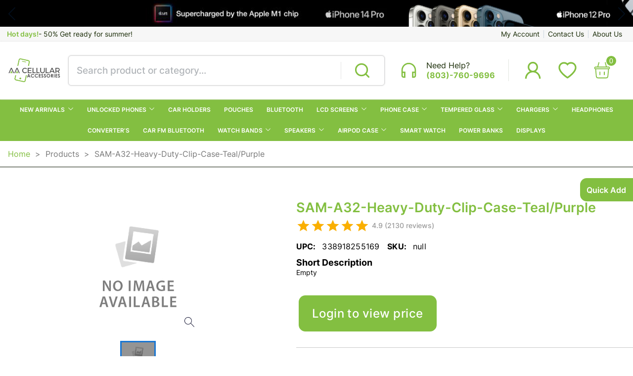

--- FILE ---
content_type: text/css; charset=utf-8
request_url: https://www.aacellsc.com/_next/static/css/6bddda92365db7e1.css
body_size: 607
content:
.login_container__3fPnu{width:100%;display:flex;justify-content:center;align-items:center;background:#fff;font-size:16px!important}@media only screen and (max-width:640px){.login_container__3fPnu{font-size:14px!important}}.login_card__uFnFd{width:min(100%,489px);height:61vh;display:flex;justify-content:flex-start;align-items:center;border:1px solid #cac8c8;flex-direction:column;background:#fff;min-height:500px}.login_card__uFnFd h4{font-size:1.5em;margin-bottom:1em;margin-top:-2em;text-transform:uppercase;font-weight:500}.login_card__uFnFd button{text-transform:capitalize;letter-spacing:1px;font-size:1em;font-weight:500}.login_progress__QAtJV{color:#fff;height:100%;width:60px}.login_buttonsContainer__l_2Vs{width:100%;max-width:360px;display:flex;flex-direction:row;justify-content:space-between;align-items:center;margin-top:1em}@media only screen and (max-width:640px){.login_buttonsContainer__l_2Vs{padding:0 1em}}.login_login__Qeq__{height:70%;width:100%;display:flex;flex-direction:column;justify-content:center;padding:1em;align-items:center}.login_inputBx__pnRR_{display:flex;flex-direction:row;align-items:center;border:1px solid #cac8c8;min-width:min(80vw,360px);overflow:hidden;margin:.6em 0}.login_inputBx__pnRR_ .login_icon__Y0RJ1{border-right:1px solid #cac8c8;height:100%;padding:1em;display:grid;place-items:center;width:15%;box-sizing:border-box;color:gray}.login_inputBx__pnRR_ input{width:85%;height:100%;outline:none;padding:0 1em;font-size:1.1em;border:none}.login_inputBx__pnRR_ input:focus,.login_inputBx__pnRR_ input:hover{outline:none!important}.login_card__uFnFd .login_loginBtn__qcqoA{width:100px;height:46px;box-sizing:border-box;background-color:#83bf41}.login_card__uFnFd .login_loginBtn__qcqoA span{padding:.5em}@media only screen and (max-width:640px){.login_card__uFnFd .login_loginBtn__qcqoA{height:35px}}.login_card__uFnFd .login_forgotPass__FySuN{color:#555;font-weight:400}.login_signUp__1Er_O{width:227px;max-width:360px;height:48px}.login_register__xi7NG{height:30%;width:100%;display:flex;flex-direction:column;justify-content:space-around;padding:1em;align-items:center;border-top:1px solid #cac8c8;margin-top:auto}.login_register__xi7NG button{border-color:#83bf41;opacity:.9;color:#83bf41}.login_register__xi7NG button:hover{color:#fff;border:none;background:#83bf41}@media only screen and (max-width:640px){.login_register__xi7NG button{height:40px;max-width:200px}}.login_lineText__RwaAf{font-size:1em;color:#777;display:flex;width:100%;flex-direction:row;align-items:center;justify-content:center;margin-bottom:2em}.login_lineText__RwaAf:before{margin-right:10px}.login_lineText__RwaAf:after,.login_lineText__RwaAf:before{width:18%;height:1px!important;content:"";background:#777;display:block}.login_lineText__RwaAf:after{margin-left:10px}.login_showPassBtn__fctyz{padding-right:.4em;display:grid;place-items:center;font-size:25px;color:gray;cursor:pointer}@media only screen and (min-width:640px){.login_container__3fPnu{min-height:80vh;border-top:1px solid #cac8c8;border-bottom:1px solid #cac8c8}.login_card__uFnFd{height:500px}}

--- FILE ---
content_type: text/css; charset=utf-8
request_url: https://www.aacellsc.com/_next/static/css/ede85835721daa14.css
body_size: 1508
content:
.mobile_drawerContainer__SNJUp{color:#000;max-height:95vh;overflow-y:auto;cursor:pointer}.mobile_drawerContainer__SNJUp .mobile_secLink__eyFsG:focus,.mobile_drawerContainer__SNJUp .mobile_secLink__eyFsG:hover{color:#83bf41}.mobile_closeBar__pNW1k{width:100%;min-width:20rem;background-color:#83bf41;height:5.3rem;font-size:1.7rem;display:flex;flex-direction:row;align-items:center;justify-content:flex-end;color:#fff;text-transform:uppercase;position:sticky;top:0;z-index:9999}.mobile_closeBar__pNW1k p{display:flex;align-items:center;font-weight:400;transition:.4s;cursor:pointer}.mobile_closeBar__pNW1k p:hover{letter-spacing:2px}.mobile_closeBar__pNW1k .mobile_icon__eSxyS{margin:0 .4em;font-size:1.9rem}.mobile_mainLink__DEG9i{width:-moz-fit-content;width:fit-content;display:flex;flex-direction:row;padding:.6rem;font-size:1rem;border-bottom:1px solid rgba(3,15,30,.063);color:#030f1e;letter-spacing:0;min-width:-moz-max-content;min-width:max-content;justify-content:space-between;align-items:center;cursor:pointer;font-weight:600;width:100%;min-width:100%;text-transform:capitalize}.mobile_icondown__TssYL{font-size:16px;margin-left:2em}.mobile_secLink__eyFsG{width:100%;display:flex;flex-direction:row;padding:.6rem;border-bottom:1px solid rgba(3,15,30,.063);font-size:1.2rem;letter-spacing:0;color:#777;justify-content:space-between;align-items:center;cursor:pointer;font-weight:400}.iiz{max-width:100%;margin:0;position:relative;overflow:hidden;display:inline-block;cursor:zoom-in}.iiz--drag .iiz__zoom-img--visible{cursor:grab}.iiz__img{max-width:100%;height:auto;display:block;pointer-events:none;visibility:visible;opacity:1}.iiz__img--hidden{visibility:hidden;opacity:0}.iiz__img--abs{width:100%;height:100%;top:0;left:0}.iiz__img--abs,.iiz__zoom-img{position:absolute;display:block}.iiz__zoom-img{width:auto!important;max-width:none!important;visibility:hidden;opacity:0;pointer-events:none}.iiz__zoom-img--visible{visibility:visible;opacity:1;pointer-events:auto;cursor:zoom-out;touch-action:none}.iiz__zoom-portal{position:fixed;top:0;right:0;bottom:0;left:0;z-index:10000}.iiz__btn{background:hsla(0,0%,100%,.8);width:40px;height:40px;border:none;outline:none;padding:0;position:absolute;text-decoration:none;display:flex;align-items:center;justify-content:center;-moz-appearance:none;-webkit-appearance:none;appearance:none}.iiz__btn:before{content:" ";background-position:50%;background-repeat:no-repeat;display:block}.iiz__hint{bottom:10px;right:10px;pointer-events:none}.iiz__hint:before{content:" ";background-image:url("data:image/svg+xml,%3Csvg xmlns='http://www.w3.org/2000/svg' viewBox='0 0 19.9 19.9'%3E%3Cpath d='M13.9 7.4C13.9 3.8 11 .9 7.4.9S.9 3.8.9 7.4s2.9 6.5 6.5 6.5 6.5-2.9 6.5-6.5zm5.3 12.5l-6.7-7.2c-1.4 1.3-3.2 2.1-5.1 2.1-4.1 0-7.4-3.3-7.4-7.4S3.3 0 7.4 0s7.4 3.3 7.4 7.4c0 1.7-.6 3.4-1.7 4.7l6.8 7.2-.7.6z' fill='%23000222'/%3E%3C/svg%3E");width:20px;height:20px}.iiz__close{top:10px;right:10px;visibility:hidden;opacity:0}.iiz__close--visible{visibility:visible;opacity:1;cursor:pointer}.iiz__close:before{content:" ";width:29px;height:29px;background-image:linear-gradient(#222,#222),linear-gradient(#222,#222);background-size:100% 1px,1px 100%;transform:rotate(45deg)}.carousel_container__K17GJ{overflow:hidden;padding:0 .4rem;display:flex;flex-direction:column;justify-content:center;align-items:center;width:100%;max-width:100%}.carousel_container__K17GJ .carousel_mainSwiper___mnuB{min-width:80%;max-width:100%;max-height:100%}.carousel_container__K17GJ .carousel_mainSwiper___mnuB .carousel_img__Eh0eA{max-width:100%;min-height:30rem}.carousel_mainCarousel__Ju9rI{width:100%;max-width:40.3rem;display:grid;place-items:center}.carousel_thumbContainer__Y5HnQ{margin:1rem 0;width:100%;height:80px;overflow:hidden}.carousel_thumbSwiper__TVQ6E{height:80px}.carousel_thumbSwiper__TVQ6E .carousel_thumbSlide__lQtf_{width:78px;height:78px;position:relative;margin:auto;border-radius:1.186rem;overflow:hidden}.leftsection_LeftNavContainer__7B2Vh{min-width:23.25rem;min-height:61.8125rem;display:flex;flex-direction:column;align-items:center;justify-content:flex-start;padding:1em;color:#777}.leftsection_DropDownHeading__09_uy{width:100%;display:flex;flex-direction:column;align-items:flex-start;justify-content:center;font-size:1.2rem;font-weight:600;text-transform:uppercase;padding:.4rem .6rem;height:auto;min-width:-moz-max-content;min-width:max-content;border-bottom:2px solid #83bf41;color:#83bf41}.leftsection_DropContent__Jkna4{width:100%;padding:1.2em 0}.leftsection_DropContent__Jkna4 p{display:flex;flex-direction:row;align-items:center;justify-content:flex-start;cursor:pointer}.leftsection_DropContent__Jkna4 .leftsection_small__b2UcQ{font-size:.95rem}.leftsection_icon__ecrF0{color:orange!important;margin-right:.8em}.leftsection_DropRow__evD9O{width:100%;padding-bottom:1em;cursor:pointer}.leftsection_DropRow__evD9O input{width:.95rem;height:.95rem;margin-right:1em;accent-color:#fbbe36;color:#777;border:1px solid #fff!important;outline:none;cursor:pointer}.leftsection_DropRow__evD9O input:focus,.leftsection_DropRow__evD9O input:hover{color:#fff!important}.leftsection_DropRow__evD9O h6{font-size:1.44rem;font-weight:400;text-transform:uppercase;max-width:100%;overflow:hidden;text-overflow:ellipsis;line-height:1.7rem;max-height:1.8rem}.leftsection_Hr__7g2gp{border:none;width:100%;margin:.5em 0;background-color:#030f1e;height:1px}

--- FILE ---
content_type: application/javascript; charset=utf-8
request_url: https://www.aacellsc.com/_next/static/chunks/pages/product-details/%5Bproduct%5D-34af003aaf326029.js
body_size: 3874
content:
(self.webpackChunk_N_E=self.webpackChunk_N_E||[]).push([[188,764],{61838:function(e,t,n){"use strict";n.r(t);var i=n(11163),r=n(67294);n(30933),n(92),n(68770),n(13390),n(89787);var o=n(53672),d=n(19019),a=n(46784);n(90764);var s=n(63104),l=n(89514),c=n(9008),m=n.n(c),p=n(85893),u=function(e){var t,n,c,u,h,f,x,g,w,v=e.businessId,y=(0,i.useRouter)(),b=null==y?void 0:null===(t=y.query)||void 0===t?void 0:t.id,j=(0,r.useState)(1),_=j[0],P=j[1],I=(0,l.i)("/ecommerce/product/".concat(b,"?storeIds=",2),b,{stateId:!0}).data;return(0,p.jsxs)("div",{children:[(0,p.jsxs)(m(),{children:[(0,p.jsx)("title",{children:null==I?void 0:null===(n=I.masterProductDetails)||void 0===n?void 0:n.metaTitle}),(0,p.jsx)("meta",{name:"keywords",content:null==I?void 0:null===(c=I.masterProductDetails)||void 0===c?void 0:c.metaKeyword}),(0,p.jsx)("meta",{name:"description",content:null==I?void 0:null===(u=I.masterProductDetails)||void 0===u?void 0:u.metaDescription})]}),(0,p.jsxs)(d.o,{children:[(0,p.jsx)(s.Z,{onDetails:!0,name:null==I?void 0:null===(h=I.masterProductDetails)||void 0===h?void 0:h.productName}),(0,p.jsxs)(d.ez,{children:[(0,p.jsx)(a.Z,{productDetails:I,loading:!0}),(0,p.jsx)(d.TZ,{children:(0,p.jsx)("div",{className:"tab",onClick:function(){return P(1)},style:1===_?{borderBottom:"3px solid #83BF41"}:{},children:(0,p.jsx)("h6",{style:1===_?{fontWeight:"bold"}:{},children:"description"})})}),(0,p.jsx)(d.ce,{children:1===_&&(0,p.jsx)("div",{dangerouslySetInnerHTML:(null==I?void 0:null===(x=I.masterProductDetails)||void 0===x?void 0:null===(g=x.fullDescription)||void 0===g?void 0:g.length)>1?{__html:null===(w=I.masterProductDetails)||void 0===w?void 0:w.fullDescription}:{__html:"<p> No Product Related description found! </p>"}})})]}),(0,p.jsx)(o.Z,{businessId:v,productId:null==I?void 0:null===(f=I.masterProductDetails)||void 0===f?void 0:f.productId})]})]})};t.default=u},53672:function(e,t,n){"use strict";n.d(t,{Z:function(){return f}});var i=n(30719),r=n(67294),o=n(71911),d=n(186),a=n(51233),s=n(29078),l=(0,d.ZP)(a.Z).withConfig({displayName:"productstyles__ProductsContainer",componentId:"sc-1tss4v0-0"})(["width:100%;padding-bottom:5px;overflow:hidden;display:flex;margin:0 auto;flex-direction:column;align-items:center;justify-content:flex-start;position:relative;h6{color:",";text-transform:capitalize;font-size:1.94rem;margin-right:10%;margin-top:2em;margin-bottom:0.2em;font-weight:500;}@media only screen and (max-width:768px){padding:0 20px;h6{margin-top:2em;}}"],function(e){return e.theme.palette.bg.primary}),c=(0,d.ZP)(i.tq).withConfig({displayName:"productstyles__ProductSwiperContainer",componentId:"sc-1tss4v0-1"})(["width:100%;display:flex;flex-direction:row;min-height:32rem;align-items:center;@media only screen and (max-width:1498px){min-width:90%;}@media only screen and (max-width:768px){min-height:20rem;max-width:100vw;}"]);(0,d.ZP)(s.H1).withConfig({displayName:"productstyles__ProductSliderHeader",componentId:"sc-1tss4v0-2"})(["min-width:32rem;text-align:right;align-self:flex-start;width:max-content;max-width:50vw;padding:0.4em 1.5em;display:flex;flex-direction:row;justify-content:flex-end;align-items:center;color:white;margin-bottom:1.5em;padding-left:1em;@media screen and (max-width:746px){padding:0.4em 1em;min-width:32rem;max-width:90%;text-align:center;margin-bottom:1em;}@media only screen and (min-width:1990px){padding-left:6vw;}"]),d.ZP.img.withConfig({displayName:"productstyles__ProductsBrandImg",componentId:"sc-1tss4v0-3"})(["width:218px;height:69px;object-fit:cover;margin:auto;"]),d.ZP.div.withConfig({displayName:"productstyles__NavButton",componentId:"sc-1tss4v0-4"})(["display:grid;place-items:center;border-radius:0.94rem;color:#494949;cursor:pointer;margin-right:",";margin-left:",";margin-top:-2em;font-size:2rem;&:hover{color:#030f1e;}@media only screen and (max-width:768px){display:none;}"],function(e){return e.left?"0":"2em"},function(e){return e.left?"2em":"0em"}),d.ZP.div.withConfig({displayName:"productstyles__ProductsHeaderBar",componentId:"sc-1tss4v0-5"})(["width:100%;min-height:3.38rem;display:flex;flex-direction:column;justify-content:space-between;align-items:flex-start;margin-bottom:2em;max-width:",";border-bottom:1px solid #c2c2c2;h6{font-size:1.875rem;font-weight:600;color:",";text-transform:uppercase;margin-bottom:0.6em;}span{height:3px;width:4.06rem;border-radius:2px;background-color:",";}@media only screen and (max-width:1280px){width:95%;}"],function(e){return e.theme.maxWidth.home},function(e){return e.theme.palette.bg.primary},function(e){return e.theme.palette.bg.primary});var m=n(23794),p=n(89514),u=n(15861),h=n(85893);o.ZP.use([o.pt,o.W_,o.tl]);var f=function(e){var t,n,o=e.data,d=e.productId,s=e.businessId;(0,r.useRef)(null),(0,r.useRef)(null);var f=(0,p.i)(o?"/home/product/tagId/".concat(null==o?void 0:o.id,"?page=0&size=10&businessTypeId=").concat(s,"&storeId=2"):"/ecommerce/product/".concat(d,"/relatedProduct?storeIds=2"),(null==o?void 0:o.id)||d,{stateId:!0}),x=f.data;f.error;var g=4e3+(500*(null==o?void 0:o.id)||1),w=null==o?void 0:o.name.toLowerCase().includes("new product");if(x&&x.content.length>0)return(0,h.jsxs)(l,{alignItems:"center",className:"homeCarousel ".concat(w?"bg-grey":""),children:[o?(0,h.jsx)(a.Z,{flexDirection:"column",alignItems:"center",alignSelf:"center",sx:{width:"100%",mt:"1rem",p:"1rem",maxWidth:"1600px",margin:"auto"},children:(0,h.jsx)(u.Z,{variant:"h3",fontFamily:"Inter",fontWeight:600,sx:{color:"#030F1E",fontSize:"2rem"},children:null==o?void 0:o.name})}):(0,h.jsx)("span",{style:{marginTop:"1em"}}),(0,h.jsx)(a.Z,{flexDirection:"row",alignItems:"center",justifyContent:"center",sx:{width:"100%",maxWidth:"1600px",padding:"0 1rem"},children:(0,h.jsx)(c,{autoplay:{delay:g,disableOnInteraction:!0},spaceBetween:10,breakpoints:{1:{slidesPerView:2},754:{slidesPerView:2},1060:{slidesPerView:3},1280:{slidesPerView:4},1480:{slidesPerView:5},1600:{slidesPerView:6}},loop:(null==x?void 0:null===(t=x.content)||void 0===t?void 0:t.length)>=6,navigation:!0,children:null==x?void 0:null===(n=x.content)||void 0===n?void 0:n.map(function(e,t){return(0,h.jsx)(i.o5,{style:{display:"grid",placeItems:"center"},children:(0,h.jsx)(m.Z,{isNew:w,product:e})},t)})})})]});h.Fragment}},90764:function(e,t,n){"use strict";n.r(t),n(67294);var i=n(11163),r=n(32150),o=n(85893),d=function(e){var t,n,d=e.onSearchPage,a=e.onListPage,s=e.name,l=(0,i.useRouter)(),c=d?null==l?void 0:null===(n=l.query)||void 0===n?void 0:n.id:null==l?void 0:null===(t=l.query)||void 0===t?void 0:t.product;return(0,o.jsxs)(r.$T,{children:[(0,o.jsx)("h4",{children:s||(null==c?void 0:c.split("-").join(" "))}),(0,o.jsx)(r.in,{whileHover:{scale:1.1},whileTap:{scale:.9},transition:{type:"spring",stiffness:400,damping:17},small:a,children:"Shop collection"})]})};t.default=d},63104:function(e,t,n){"use strict";n(67294);var i=n(41664),r=n.n(i),o=n(9473);n(65178);var d=n(11163),a=n(20172),s=n(85893),l=function(e){e.setPageable,e.query;var t,n,i=e.search,l=e.onDetails,c=e.name;(0,o.I0)();var m=(0,d.useRouter)(),p=i?null==m?void 0:null===(n=m.query)||void 0===n?void 0:n.id:null==m?void 0:null===(t=m.query)||void 0===t?void 0:t.product;return(0,s.jsx)(a.yQ,{children:(0,s.jsxs)("div",{className:"routeName",children:[(0,s.jsx)(r(),{href:"/",children:(0,s.jsx)("a",{children:"Home"})}),l&&(0,s.jsxs)(s.Fragment,{children:[(0,s.jsx)("p",{children:">"}),(0,s.jsx)("p",{onClick:function(){return m.back()},children:"Products"})]}),i&&(0,s.jsxs)(s.Fragment,{children:[(0,s.jsx)("p",{children:">"}),(0,s.jsx)("p",{children:"Search"})]}),(0,s.jsx)("p",{children:">"}),(0,s.jsx)("p",{style:{textTransform:"capitalize"},children:c||(null==p?void 0:p.split("-").join(" "))})]})})};t.Z=l},20172:function(e,t,n){"use strict";n.d(t,{jL:function(){return o},yQ:function(){return r}});var i=n(186),r=i.ZP.div.withConfig({displayName:"FilterBarstyle__FilterBarContainer",componentId:"sc-1q1hopk-0"})(["width:100%;font-size:1.2rem;font-weight:400;display:flex;flex-direction:row;justify-content:space-between;align-items:center;.routeName{display:flex;flex-direction:row;justify-content:flex-start;align-items:center;padding:1em;margin:auto;width:100%;max-width:1600px;font-size:1.2rem;border-bottom:1px solid ",";a{color:#83bf41;}p{color:#787878;overflow:hidden;max-width:50vw;margin-left:10px;text-overflow:ellipsis;cursor:pointer;&:hover{text-decoration:underline;}}}@media only screen and (max-width:640px){padding:0.5em 2em;}"],function(e){return e.theme.palette.bg.secondary}),o=i.ZP.div.withConfig({displayName:"FilterBarstyle__SelectBox",componentId:"sc-1q1hopk-1"})(['display:flex;flex-direction:row;justify-content:center;align-items:center;color:#7e7979;span{font-weight:400;font-size:1.1rem;color:#7e7979;text-transform:capitalize;}position:relative;.icon{position:absolute;color:#000;right:5px;top:6px;}select{border:1px solid #d4cdcd;min-height:35px;width:170px;text-transform:capitalize;height:2.1rem;border-radius:8px;padding:0.2em 0.6em;margin-left:0.5em;font-size:1rem;color:#7e7979;z-index:1;background:transparent;&::-ms-expand{display:none;}-webkit-appearance:none;-moz-appearance:none;text-indent:1px;text-overflow:"";cursor:pointer;&:focus{outline:none;}}']);i.ZP.div.withConfig({displayName:"FilterBarstyle__SelectBoxMain",componentId:"sc-1q1hopk-2"})(["display:flex;flex-direction:row;justify-content:center;align-items:center;color:#7e7979;span{font-weight:500;font-size:1.3rem;color:#515151;text-transform:capitalize;}position:relative;.icon{position:absolute;color:#000;right:5px;top:6px;}@media only screen and (max-width:1280px){display:none;}"])},32150:function(e,t,n){"use strict";n.d(t,{$6:function(){return s},$T:function(){return d},Qb:function(){return o},_3:function(){return c},in:function(){return a},n2:function(){return l},qM:function(){return m}});var i=n(186),r=n(22608),o=i.ZP.section.withConfig({displayName:"style__ProductsSection",componentId:"sc-10mgkrs-0"})(["width:100%;display:flex;flex-direction:column;justify-content:center;align-items:center;background:white;overflow:hidden;scroll-behavior:smooth;"]);i.ZP.div.withConfig({displayName:"style__ProductsHeader",componentId:"sc-10mgkrs-1"})(["width:100%;background:",";display:grid;place-items:center;height:119px;h1,h2,h3,h4,h5,h6{color:#030f1e !important;}@media only screen and (max-width:640px){height:80px;h2,h3{font-size:32px;}}"],function(e){return e.theme.palette.bg.secondary});var d=i.ZP.div.withConfig({displayName:"style__NavHeader",componentId:"sc-10mgkrs-2"})(["width:100%;display:flex;flex-direction:column;align-items:center;justify-content:center;font-size:1.88rem;height:12rem;background-color:#83bf4110;background-position:bottom;background-repeat:no-repeat;background-size:cover;color:white;max-width:100vw;text-overflow:ellipsis;h4{font-size:32px;line-height:39.01px;max-width:50%;color:#83bf41;font-weight:800;word-break:break-word;text-align:center;margin-bottom:10px;text-transform:uppercase;}@media only screen and (max-width:768px){h4{font-size:22px;line-height:25.01px;max-width:80%;}}"]),a=(0,i.ZP)(r.E.button).withConfig({displayName:"style__ProductButton",componentId:"sc-10mgkrs-3"})(["font-size:0.95rem;font-weight:700;text-transform:uppercase;padding:0.75em 1.4em;background-color:",";border-radius:1.56rem;border:none;cursor:pointer;color:white;opacity:",";&:focus{border:none;outline:none;}"],function(e){return e.theme.palette.bg.primary},function(e){return e.disabled&&".6"}),s=i.ZP.div.withConfig({displayName:"style__ProductsContainer",componentId:"sc-10mgkrs-4"})(["width:100%;max-width:1600px;display:flex;flex-direction:row;justify-content:center;background-color:white;margin-top:1.6em;@media screen and (max-width:1410px){padding:0 1em;}"]),l=i.ZP.div.withConfig({displayName:"style__ProductsGrid",componentId:"sc-10mgkrs-5"})(["display:grid;grid-template-columns:1fr 1fr 1fr 1fr 1fr;grid-gap:1.4rem;padding:",";grid-row-gap:22px;margin-bottom:4em;@media only screen and (max-width:1445px){grid-template-columns:1fr 1fr 1fr 1fr;}@media only screen and (max-width:580px){grid-template-columns:1fr 1fr;padding-top:0rem;margin-top:1em;grid-gap:1rem;}"],function(e){return e.padding||"1rem 0"}),c=i.ZP.div.withConfig({displayName:"style__ProductsNotFound",componentId:"sc-10mgkrs-6"})(["height:5rem;width:50vw;max-width:950px;display:grid;place-items:center;text-transform:uppercase;text-align:center;letter-spacing:1px;font-size:36px;margin:2rem 0;margin-bottom:25vh;background:#ef7922;background:#ffc403;background:",";color:",";@media only screen and (max-width:1280px){width:90vw;font-size:1.5rem;}"],function(e){return e.theme.palette.bg.secondary},function(e){return e.theme.palette.bg.main}),m=i.ZP.div.withConfig({displayName:"style__CategoryBar",componentId:"sc-10mgkrs-7"})(["width:100%;display:flex;flex-direction:row;justify-content:flex-start;align-items:center;padding:1em 2em;background:",";height:5rem;cursor:pointer;p{color:#fff;margin-left:0.5em;font-size:1.6rem;letter-spacing:0.01em;font-weight:500;text-transform:uppercase;}"],function(e){return e.theme.palette.bg.primary})},3662:function(e,t,n){(window.__NEXT_P=window.__NEXT_P||[]).push(["/product-details/[product]",function(){return n(61838)}])},9008:function(e,t,n){e.exports=n(72717)}},function(e){e.O(0,[90,166,794,928,888,179],function(){return e(e.s=3662)}),_N_E=e.O()}]);

--- FILE ---
content_type: application/javascript; charset=utf-8
request_url: https://www.aacellsc.com/_next/static/chunks/958.45130c5769197a30.js
body_size: 11245
content:
(self.webpackChunk_N_E=self.webpackChunk_N_E||[]).push([[958,250],{80008:function(e,n,t){(e.exports=t(85177)).tz.load(t(91128))},85177:function(e,n,t){var r,i,o,a; //! moment-timezone.js
a=function(e){"use strict";void 0===e.version&&e.default&&(e=e.default);var n,t,r={},i={},o={},a={},s={};e&&"string"==typeof e.version||k("Moment Timezone requires Moment.js. See https://momentjs.com/timezone/docs/#/use-it/browser/");var c=e.version.split("."),l=+c[0],d=+c[1];function u(e){return e>96?e-87:e>64?e-29:e-48}function f(e){var n,t=0,r=e.split("."),i=r[0],o=r[1]||"",a=1,s=0,c=1;for(45===e.charCodeAt(0)&&(t=1,c=-1);t<i.length;t++)s=60*s+u(i.charCodeAt(t));for(t=0;t<o.length;t++)a/=60,s+=u(o.charCodeAt(t))*a;return s*c}function h(e){for(var n=0;n<e.length;n++)e[n]=f(e[n])}function m(e,n){var t,r=[];for(t=0;t<n.length;t++)r[t]=e[n[t]];return r}function p(e){var n=e.split("|"),t=n[2].split(" "),r=n[3].split(""),i=n[4].split(" ");return h(t),h(r),h(i),function(e,n){for(var t=0;t<n;t++)e[t]=Math.round((e[t-1]||0)+6e4*e[t]);e[n-1]=1/0}(i,r.length),{name:n[0],abbrs:m(n[1].split(" "),r),offsets:m(t,r),untils:i,population:0|n[5]}}function x(e){e&&this._set(p(e))}function v(e,n){this.name=e,this.zones=n}function g(e){var n=e.toTimeString(),t=n.match(/\([a-z ]+\)/i);"GMT"===(t=t&&t[0]?(t=t[0].match(/[A-Z]/g))?t.join(""):void 0:(t=n.match(/[A-Z]{3,5}/g))?t[0]:void 0)&&(t=void 0),this.at=+e,this.abbr=t,this.offset=e.getTimezoneOffset()}function j(e){this.zone=e,this.offsetScore=0,this.abbrScore=0}function y(e,n){for(var t,r;r=((n.at-e.at)/12e4|0)*6e4;)(t=new g(new Date(e.at+r))).offset===e.offset?e=t:n=t;return e}function b(e,n){return e.offsetScore!==n.offsetScore?e.offsetScore-n.offsetScore:e.abbrScore!==n.abbrScore?e.abbrScore-n.abbrScore:e.zone.population!==n.zone.population?n.zone.population-e.zone.population:n.zone.name.localeCompare(e.zone.name)}function w(e,n){var t,r;for(h(n),t=0;t<n.length;t++)s[r=n[t]]=s[r]||{},s[r][e]=!0}function _(e){return(e||"").toLowerCase().replace(/\//g,"_")}function z(e){var n,t,i,o;for("string"==typeof e&&(e=[e]),n=0;n<e.length;n++)r[o=_(t=(i=e[n].split("|"))[0])]=e[n],a[o]=t,w(o,i[2].split(" "))}function C(e,n){var t,o=r[e=_(e)];return o instanceof x?o:"string"==typeof o?(o=new x(o),r[e]=o,o):i[e]&&n!==C&&(t=C(i[e],C))?((o=r[e]=new x)._set(t),o.name=a[e],o):null}function N(e){var n,t,r,o;for("string"==typeof e&&(e=[e]),n=0;n<e.length;n++)r=_((t=e[n].split("|"))[0]),o=_(t[1]),i[r]=o,a[r]=t[0],i[o]=r,a[o]=t[1]}function O(e){return O.didShowError||(O.didShowError=!0,k("moment.tz.zoneExists('"+e+"') has been deprecated in favor of !moment.tz.zone('"+e+"')")),!!C(e)}function S(e){var n="X"===e._f||"x"===e._f;return!!(e._a&&void 0===e._tzm&&!n)}function k(e){"undefined"!=typeof console&&"function"==typeof console.error&&console.error(e)}function P(n){var t,r=Array.prototype.slice.call(arguments,0,-1),i=arguments[arguments.length-1],o=e.utc.apply(null,r);return!e.isMoment(n)&&S(o)&&(t=C(i))&&o.add(t.parse(o),"minutes"),o.tz(i),o}(l<2||2===l&&d<6)&&k("Moment Timezone requires Moment.js >= 2.6.0. You are using Moment.js "+e.version+". See momentjs.com"),x.prototype={_set:function(e){this.name=e.name,this.abbrs=e.abbrs,this.untils=e.untils,this.offsets=e.offsets,this.population=e.population},_index:function(e){var n;if((n=function(e,n){var t,r=n.length;if(e<n[0])return 0;if(r>1&&n[r-1]===1/0&&e>=n[r-2])return r-1;if(e>=n[r-1])return -1;for(var i=0,o=r-1;o-i>1;)n[t=Math.floor((i+o)/2)]<=e?i=t:o=t;return o}(+e,this.untils))>=0)return n},countries:function(){var e=this.name;return Object.keys(o).filter(function(n){return -1!==o[n].zones.indexOf(e)})},parse:function(e){var n,t,r,i,o=+e,a=this.offsets,s=this.untils,c=s.length-1;for(i=0;i<c;i++)if(n=a[i],t=a[i+1],r=a[i?i-1:i],n<t&&P.moveAmbiguousForward?n=t:n>r&&P.moveInvalidForward&&(n=r),o<s[i]-6e4*n)return a[i];return a[c]},abbr:function(e){return this.abbrs[this._index(e)]},offset:function(e){return k("zone.offset has been deprecated in favor of zone.utcOffset"),this.offsets[this._index(e)]},utcOffset:function(e){return this.offsets[this._index(e)]}},j.prototype.scoreOffsetAt=function(e){this.offsetScore+=Math.abs(this.zone.utcOffset(e.at)-e.offset),this.zone.abbr(e.at).replace(/[^A-Z]/g,"")!==e.abbr&&this.abbrScore++},P.version="0.5.48",P.dataVersion="",P._zones=r,P._links=i,P._names=a,P._countries=o,P.add=z,P.link=N,P.load=function(e){z(e.zones),N(e.links),function(e){var n,t,r,i;if(e&&e.length)for(n=0;n<e.length;n++)t=(i=e[n].split("|"))[0].toUpperCase(),r=i[1].split(" "),o[t]=new v(t,r)}(e.countries),P.dataVersion=e.version},P.zone=C,P.zoneExists=O,P.guess=function(e){return(!t||e)&&(t=function(){try{var e=Intl.DateTimeFormat().resolvedOptions().timeZone;if(e&&e.length>3){var n=a[_(e)];if(n)return n;k("Moment Timezone found "+e+" from the Intl api, but did not have that data loaded.")}}catch(t){}var r,i,o,c=function(){var e,n,t,r,i=new Date().getFullYear()-2,o=new g(new Date(i,0,1)),a=o.offset,s=[o];for(r=1;r<48;r++)(t=new Date(i,r,1).getTimezoneOffset())!==a&&(n=new g(new Date(i,r,1)),e=y(o,n),s.push(e),s.push(new g(new Date(e.at+6e4))),o=n,a=t);for(r=0;r<4;r++)s.push(new g(new Date(i+r,0,1))),s.push(new g(new Date(i+r,6,1)));return s}(),l=c.length,d=function(e){var n,t,r,i,o=e.length,c={},l=[],d={};for(n=0;n<o;n++)if(r=e[n].offset,!d.hasOwnProperty(r)){for(t in i=s[r]||{})i.hasOwnProperty(t)&&(c[t]=!0);d[r]=!0}for(n in c)c.hasOwnProperty(n)&&l.push(a[n]);return l}(c),u=[];for(i=0;i<d.length;i++){for(o=0,r=new j(C(d[i]),l);o<l;o++)r.scoreOffsetAt(c[o]);u.push(r)}return u.sort(b),u.length>0?u[0].zone.name:void 0}()),t},P.names=function(){var e,n=[];for(e in a)a.hasOwnProperty(e)&&(r[e]||r[i[e]])&&a[e]&&n.push(a[e]);return n.sort()},P.Zone=x,P.unpack=p,P.unpackBase60=f,P.needsOffset=S,P.moveInvalidForward=!0,P.moveAmbiguousForward=!1,P.countries=function(){return Object.keys(o)},P.zonesForCountry=function(e,n){if(!(e=o[t=(t=e).toUpperCase()]||null))return null;var t,r=e.zones.sort();return n?r.map(function(e){var n=C(e);return{name:e,offset:n.utcOffset(new Date)}}):r};var D=e.fn;function Z(e){return function(){return this._z?this._z.abbr(this):e.call(this)}}function I(e){return function(){return this._z=null,e.apply(this,arguments)}}e.tz=P,e.defaultZone=null,e.updateOffset=function(n,t){var r,i=e.defaultZone;if(void 0===n._z&&(i&&S(n)&&!n._isUTC&&n.isValid()&&(n._d=e.utc(n._a)._d,n.utc().add(i.parse(n),"minutes")),n._z=i),n._z){if(16>Math.abs(r=n._z.utcOffset(n))&&(r/=60),void 0!==n.utcOffset){var o=n._z;n.utcOffset(-r,t),n._z=o}else n.zone(r,t)}},D.tz=function(n,t){if(n){if("string"!=typeof n)throw Error("Time zone name must be a string, got "+n+" ["+typeof n+"]");return this._z=C(n),this._z?e.updateOffset(this,t):k("Moment Timezone has no data for "+n+". See http://momentjs.com/timezone/docs/#/data-loading/."),this}if(this._z)return this._z.name},D.zoneName=Z(D.zoneName),D.zoneAbbr=Z(D.zoneAbbr),D.utc=I(D.utc),D.local=I(D.local),D.utcOffset=(n=D.utcOffset,function(){return arguments.length>0&&(this._z=null),n.apply(this,arguments)}),e.tz.setDefault=function(n){return(l<2||2===l&&d<9)&&k("Moment Timezone setDefault() requires Moment.js >= 2.9.0. You are using Moment.js "+e.version+"."),e.defaultZone=n?C(n):null,e};var F=e.momentProperties;return"[object Array]"===Object.prototype.toString.call(F)?(F.push("_z"),F.push("_a")):F&&(F._z=null),e},e.exports?e.exports=a(t(30381)):(i=[t(30381)],void 0===(o=a.apply(n,i))||(e.exports=o))},41250:function(e,n,t){"use strict";t.r(n);var r=t(59499),i=t(67294),o=t(186),a=t(89583),s=t(11163),c=t(80008),l=t.n(c),d=t(85893);function u(e,n){var t=Object.keys(e);if(Object.getOwnPropertySymbols){var r=Object.getOwnPropertySymbols(e);n&&(r=r.filter(function(n){return Object.getOwnPropertyDescriptor(e,n).enumerable})),t.push.apply(t,r)}return t}function f(e){for(var n=1;n<arguments.length;n++){var t=null!=arguments[n]?arguments[n]:{};n%2?u(Object(t),!0).forEach(function(n){(0,r.Z)(e,n,t[n])}):Object.getOwnPropertyDescriptors?Object.defineProperties(e,Object.getOwnPropertyDescriptors(t)):u(Object(t)).forEach(function(n){Object.defineProperty(e,n,Object.getOwnPropertyDescriptor(t,n))})}return e}var h=o.ZP.div.withConfig({displayName:"Fedex__FedexContainer",componentId:"sc-1j28kiy-0"})(["background:rgba(0,0,0,0.4);border-top-right-radius:10px;border-bottom-right-radius:10px;box-shadow:0px 2px 2px rgba(0,0,0,0.25);cursor:pointer;display:flex;height:100px;position:fixed;top:60%;left:-270px;width:320px;transition:all 1s ease;z-index:2;& .left-content{background:#fff;}@media only screen and (max-width:1280px){display:none;}div.right-content{background:",";}&:hover{left:0px;div.right-content{background:",";transform:scale(1.1);}div.left-content{background:#fff;}}"],function(e){return e.theme.palette.bg.primary},function(e){return e.theme.palette.bg.primary}),m=o.ZP.div.withConfig({displayName:"Fedex__FedexRightContent",componentId:"sc-1j28kiy-1"})(["border-top-right-radius:10px;border-bottom-right-radius:10px;display:flex;flex-direction:column;align-items:center;justify-content:center;height:100%;width:50px;font-size:14px;& *{margin:5px 0px;}"]),p=o.ZP.div.withConfig({displayName:"Fedex__FedexLeftContent",componentId:"sc-1j28kiy-2"})(["color:",";height:100%;padding:5px 15px;width:270px;& .time-value{font-size:15px;padding-bottom:1px;}& .message{font-size:12px;padding-bottom:2px;}& div{font-size:12px;}"],function(e){return e.theme.palette.bg.primary}),x=o.ZP.span.withConfig({displayName:"Fedex__SmallSpan",componentId:"sc-1j28kiy-3"})(["font-size:10px;"]);function v(){var e=arguments.length>0&&void 0!==arguments[0]?arguments[0]:0,n=arguments.length>1&&void 0!==arguments[1]?arguments[1]:2;return(e=String(e)).length<n?"0"+e:e}var g=function(e){var n=e.diffHours,t=e.diffMinutes,r=e.diffSeconds,i=e.message;return(0,d.jsx)("div",{className:"time-value",children:i?(0,d.jsx)("div",{className:"message",children:i}):(0,d.jsxs)(d.Fragment,{children:[v(n),(0,d.jsx)(x,{children:"\xa0hh"})," \xa0",v(t),(0,d.jsx)(x,{children:"\xa0mm"})," \xa0",v(r),(0,d.jsx)(x,{children:"\xa0ss"})," \xa0"]})})},j=function(e){var n=e.diffHours,t=e.diffMinutes,r=e.diffSeconds,i=e.message;return(0,d.jsx)("div",{className:"time-value",children:i?(0,d.jsx)("div",{className:"message",children:i}):(0,d.jsxs)(d.Fragment,{children:[v(n),(0,d.jsx)(x,{children:":"}),v(t),(0,d.jsx)(x,{children:":"}),v(r)]})})},y=["Monday","Tuesday","Wednesday","Thursday","Friday"],b=["Monday","Tuesday","Wednesday","Thursday","Friday","Saturday"],w="America/New_York",_=function(e){var n=e.exportOnlyFexEx,t={showTimer:null},r=(0,i.useState)(f({},t)),o=r[0],c=r[1],u=(0,i.useState)(f({},t)),x=u[0],v=u[1],_=(0,s.useRouter)(),z=(0,i.useRef)(),C=(0,i.useRef)();(0,i.useEffect)(function(){_.query.___time&&(C.current=l()(_.query.___time))},[_]);var N=function(){return(C.current||l()()).tz(w)},O=function(){return N().format("dddd")},S=function(e,n){var t=O(),r=e.includes(t);return n&&e[e.length-1]===t&&(r=!1),r},k=function(e){var n=e.endHour;return l().tz("".concat(N().format("DD-MM-YYYY")," ").concat(n),"DD-MM-YYYY h",w)},P=function(e,n){var t=l().tz("".concat(N().format("DD-MM-YYYY")," ").concat(e),"DD-MM-YYYY h",w),r=k({endHour:n});return N().isBetween(t,r)},D=function(e){var n=e.availableWeekDays,t=e.startHour,r=e.endHour,i=e.initialState,o=e.setState,a=e.saturdayCutOff,s=i.showTimer;if(null===i.showTimer&&(a&&"Saturday"===O()&&(r=a),s=S(n)&&P(t,r)),s){var c=k({endHour:r}),l=c.diff(N(),"seconds");if(0===Math.max(l,0))return I();var d=c.diff(N(),"hours");o({showTimer:s,diffSeconds:l%60,diffMinutes:Math.floor(l/60%60),diffHours:d})}else{var u="";o({showTimer:s,message:S(n,!0)?"All further orders will be ship on tomorrow.":"All further order will be ship on Monday."})}},Z=function(){C.current&&C.current.add(1,"seconds")},I=function(){v(f({},t)),c(f({},t))};return((0,i.useEffect)(function(){return z.current=setInterval(function(){Z(),D({initialState:o,setState:c,availableWeekDays:y,startHour:0,endHour:17}),D({initialState:x,setState:v,availableWeekDays:b,startHour:0,endHour:16,saturdayCutOff:16})},1e3),function(){return clearInterval(z.current)}},[]),n)?(0,d.jsx)(d.Fragment,{children:(0,d.jsx)(j,f({},o))}):(0,d.jsxs)(h,{children:[(0,d.jsxs)(p,{className:"left-content",children:[(0,d.jsxs)("div",{style:{width:"100%",height:"50%",borderBottom:"1px solid ".concat(function(e){return e.theme.palette.bg.primary})},children:[(0,d.jsx)("div",{className:"timeDetails",children:(0,d.jsx)(g,f({},o))}),(0,d.jsx)("div",{style:{fontWeight:"bold"},children:"FedEx Ground Shipping Cutoff"})]}),(0,d.jsxs)("div",{style:{width:"100%",height:"50%",paddingTop:"6px"},children:[(0,d.jsx)(g,f({},x)),(0,d.jsx)("div",{style:{fontWeight:"bold"},children:"UPS Ground Cutoff"})]})]}),(0,d.jsxs)(m,{className:"right-content",children:[(0,d.jsx)(a.C5q,{style:{color:"#fff",fontSize:24}}),(0,d.jsx)("div",{style:{whiteSpace:"pre-wrap",color:"#fff"},children:"Cutoff\nTime"})]})]})};n.default=_},78958:function(e,n,t){"use strict";t.r(n),t.d(n,{default:function(){return V}});var r=t(25675),i=t.n(r),o=t(41664),a=t.n(o),s=t(67294),c=t(86893),l=t(9473),d=t(186),u=(0,d.F4)(["0%{height:0;opacity:0;}50%{height:60px;opacity:0;}75%{height:90px;opacity:0.65;}95%{height:112px;opacity:0.95;}100%{heigh:114px;opacity:1;}"]),f=d.ZP.div.withConfig({displayName:"headerstyle__HeaderSection",componentId:"sc-16llk1c-0"})(["width:100%;background:#030f1e;top:0;z-index:15;animation-name:",";animation-duration:0.5s;animation-timing-function:ease-out;box-shadow:0px 0px 2px 0px #d1d1d1;position:",";animation-fill-mode:forwards;background:",";padding:0 1em;@media screen and (max-width:768px){}"],function(e){return e.scroll?u:""},function(e){return e.scroll?"fixed":"static"},function(e){return e.theme.palette.bg.main}),h=d.ZP.div.withConfig({displayName:"headerstyle__HeaderContainer",componentId:"sc-16llk1c-1"})(["width:100%;max-width:1600px;margin:auto;height:100%;display:flex;flex-direction:row;position:relative;padding:1rem 0;align-items:center;color:",";@media only screen and (min-width:2200px){max-width:1600px;}@media screen and (max-width:768px){.side-space{width:0;display:none;}}"],function(e){return e.theme.palette.colors.secondary}),m=d.ZP.div.withConfig({displayName:"headerstyle__LogoContainer",componentId:"sc-16llk1c-2"})(["width:208px;height:90px;cursor:pointer;position:relative;transition:all 0.5s;&:hover{transform:scale(1.05);}@media screen and (max-width:1200px){margin:0 auto;}@media screen and (max-width:768px){width:130px;height:60px;}"]);d.ZP.div.withConfig({displayName:"headerstyle__PriceContainer",componentId:"sc-16llk1c-3"})(["width:152px;height:92px;cursor:pointer;position:relative;&:hover{transform:scale(1.05);}"]);var p=d.ZP.div.withConfig({displayName:"headerstyle__IconsContainer",componentId:"sc-16llk1c-4"})(["display:flex;flex-direction:row;justify-content:end;align-items:center;justify-self:flex-end;text-align:center;max-width:fit-content;width:100%;.divider{background-color:#f5f5f580;width:1px;min-height:100%;margin:0 1em;}span{cursor:pointer;}@media screen and (max-width:1200px){}"]),x=d.ZP.div.withConfig({displayName:"headerstyle__IconWrapper",componentId:"sc-16llk1c-5"})(["cursor:pointer;display:flex;align-items:center;margin:0 1rem;.rightSection{text-align:left;margin-left:1rem;font-weight:400;font-size:1.2rem;p{margin-bottom:0rem;}b{font-size:1.2rem;color:",";}}"],function(e){return e.theme.palette.colors.primary}),v=d.ZP.div.withConfig({displayName:"headerstyle__IconBox",componentId:"sc-16llk1c-6"})(["display:flex;flex-direction:row;justify-content:space-around;align-items:center;background:",";width:",";border-radius:50%;transition:0.4s;cursor:pointer;position:relative;color:",";&:hover{opacity:",";}.icon{font-size:18px;color:#fff;}.cart-icon{display:flex;max-width:56px;max-height:56px;& :first-child{display:flex;}svg{font-size:3.2rem;}}p{text-transform:",";}.cart{p{font-size:0.69rem;}b{font-size:1.06rem;font-weight:700;}}@media screen and (max-width:768px){width:",";margin:0 0 0 0.5em;}"],function(e){return e.bg&&"#83BF41"},function(e){return e.bg?"100%":"max-content"},function(e){return e.theme.palette.colors.primary},function(e){return e.bg||e.noHover?"1":"0.9"},function(e){return e.capitalize?"capitalize":"uppercase"},function(e){return e.bg,"max-content"});d.ZP.div.withConfig({displayName:"headerstyle__IconBoxes",componentId:"sc-16llk1c-7"})(["display:flex;flex-direction:row;justify-content:space-around;align-items:center;width:",";border-radius:10px;transition:0.4s;color:",";cursor:pointer;position:relative;&:hover{color:",";opacity:",";}.icon{font-size:18px;color:#fff;}svg{font-size:20px;margin-right:10px;}p{font-size:1.19rem;margin-left:0.3em;text-transform:",";}.cart{p{font-size:0.69rem;}b{font-size:1.06rem;font-weight:700;}}@media screen and (max-width:768px){height:29px;}"],function(e){return e.bg?"100%":"max-content"},function(e){return e.theme.palette.colors.secondary},function(e){return e.bg?"white":e.theme.palette.colors.primary},function(e){return e.bg||e.noHover,"1"},function(e){return e.capitalize?"capitalize":"uppercase"}),d.ZP.div.withConfig({displayName:"headerstyle__Icon",componentId:"sc-16llk1c-8"})(["width:2.31rem;height:2.31rem;font-size:1.2rem;position:relative;display:grid;place-items:center;background-color:white;border-radius:50%;cursor:pointer;transition:0.3s;&:hover{opacity:0.8;}@media only screen and (max-width:768px){width:2.1rem;height:2.1rem;}"]),d.ZP.div.withConfig({displayName:"headerstyle__HeaderLeftContainer",componentId:"sc-16llk1c-9"})(["height:100%;font-size:1.1rem;font-weight:600;padding-bottom:0.4rem;margin:0 0.4rem;min-width:max-content;color:",";border-bottom:2px solid ",";"],function(e){return e.theme.palette.colors.main},function(e){return e.theme.palette.colors.main});var g=d.ZP.div.withConfig({displayName:"headerstyle__HeaderNav",componentId:"sc-16llk1c-10"})(["display:flex;align-items:center;height:100%;max-width:52rem;width:100%;margin:auto;"]),j=d.ZP.div.withConfig({displayName:"headerstyle__HeaderMobNav",componentId:"sc-16llk1c-11"})(["display:grid;place-items:center;width:100%;padding-bottom:1rem;"]);d.ZP.a.withConfig({displayName:"headerstyle__HeaderLink",componentId:"sc-16llk1c-12"})(["font-weight:800;color:",";font-size:1.1rem;margin:0 0.5rem;cursor:pointer;transition:all 0.3s;text-transform:uppercase;letter-spacing:1px;display:flex;flex-direction:row;justify-content:center;align-items:center;min-width:max-content;.icon{margin-left:0.5rem;}&:hover{opacity:0.8;}@media only screen and (max-width:640px){display:none;}"],function(e){return e.theme.palette.colors.main});var y=d.ZP.div.withConfig({displayName:"headerstyle__SmIcons",componentId:"sc-16llk1c-13"})(["height:100%;display:flex;align-items:center;font-size:3.5rem;color:#83bf41;width:6.9rem;cursor:pointer;@media screen and (min-width:1200px){display:none;}@media only screen and (max-width:768px){font-size:2.5rem;width:3.9rem;}"]);d.ZP.div.withConfig({displayName:"headerstyle__CartDrawerStyled",componentId:"sc-16llk1c-14"})(["width:600px;background-color:white;"]);var b=t(77533),w=t(67720),_=t(86653),z=t(11163),C=t(8193),N=t(38138),O=t(81511),S=t(12335),k=t(74711),P=t(99622),D=t(76242);t(41250);var Z=t(78488),I=t(98255),F=t.n(I);function M(e,n){var t=(0,s.useState)(e),r=t[0],i=t[1];return(0,s.useEffect)(function(){var t=setTimeout(function(){i(e)},n);return function(){clearTimeout(t)}},[e,n]),r}var T=d.ZP.div.withConfig({displayName:"SearchBoxstyle__SearchContainer",componentId:"sc-sg9gtr-0"})(["width:100%;display:grid;place-items:center;position:relative;height:100%;margin:0 1rem;"]),A=d.ZP.div.withConfig({displayName:"SearchBoxstyle__SearchBox",componentId:"sc-sg9gtr-1"})(["width:100%;height:4.5rem;display:flex;flex-direction:row;justify-content:flex-start;align-items:center;padding:0.2rem;font-size:1.3rem;background:",";box-shadow:0px 0px 2px 1px #030f1e15;border:1px solid #d6d6d6;border-radius:6px;&:hover{border:1px solid ",";}input{color:",";width:97%;height:100%;outline:none;font-weight:500;border:none;justify-self:flex-start;background:transparent;font-size:1.4rem;padding-left:1rem;&::placeholder{font-size:1.4rem;color:","50;font-weight:500;}}.icon{border-radius:6px;margin-left:0.6rem;font-size:2.6rem;font-weight:500;min-width:max-content;height:100%;display:grid;place-items:center;color:",";span{display:grid;place-items:center;padding:0 1.8rem;border-left:1px solid #e3e3e3;}}"],function(e){return e.theme.palette.bg.main},function(e){return e.theme.palette.bg.primary},function(e){return e.theme.palette.colors.secondary},function(e){return e.theme.palette.colors.main},function(e){return e.theme.palette.colors.primary}),B=t(86886),L=t(9566),H=t(47516),Y=t(89514),E=t(2059),R=t.n(E),W=t(85893),U=function(e){var n,t,r,i,o,s=e.searchData,c=(0,l.v9)(function(e){return e.auth.userDetails}),d=(0,Y.i)("/ecommerce/product/searchByProductOrCategory?searchInput=".concat(s),s.length>2,{stateId:!0}),u=d.data,f=d.error,h=M(s,5e3);return(0,W.jsxs)("div",{className:R().searchDrContainer,children:[(null==u?void 0:null===(n=u.productCoreDtoList)||void 0===n?void 0:n.length)>0||(null==u?void 0:null===(t=u.categoryDtoList)||void 0===t?void 0:t.length)>0?(0,W.jsxs)(B.ZP,{container:!0,spacing:1,children:[(0,W.jsx)(B.ZP,{item:!0,xs:4,children:(0,W.jsxs)("div",{children:[(0,W.jsx)("h3",{className:R().searchTitle,children:"Categories"}),(0,W.jsx)("div",{className:R().searchProductContainer,children:null==u?void 0:null===(r=u.categoryDtoList)||void 0===r?void 0:r.map(function(e,n){return(0,W.jsx)("div",{className:R().cardContainer,children:(0,W.jsx)(a(),{href:{pathname:"/products/".concat((0,L.o)(e.name),"/").concat(e.id)},children:(0,W.jsxs)("div",{className:R().card,children:[(0,W.jsx)(H.Goc,{}),(0,W.jsx)("h2",{children:(0,W.jsx)(W.Fragment,{children:null==e?void 0:e.name})})]})})},n)})})]})}),(0,W.jsx)(B.ZP,{item:!0,xs:8,children:(0,W.jsxs)("div",{children:[(0,W.jsx)("h3",{className:R().searchTitle,children:"Products"}),(0,W.jsx)("div",{className:R().searchProductContainer,children:(0,W.jsx)(B.ZP,{container:!0,spacing:1,children:null==u?void 0:null===(i=u.productCoreDtoList)||void 0===i?void 0:i.map(function(e,n){var t;return(0,W.jsx)(B.ZP,{item:!0,xs:12,children:(0,W.jsx)("div",{className:R().searchProduct,children:(0,W.jsx)(a(),{href:{pathname:"/product-details/".concat((0,L.o)(null!==(t=e.alias)&&void 0!==t?t:e.productName)),query:{id:e.productId}},children:(0,W.jsx)("div",{className:R().cardContainer,children:(0,W.jsxs)("div",{className:R().card,children:[(0,W.jsx)("img",{src:null!=e&&e.imageUrl&&(null==e?void 0:e.imageUrl)!=="null"?null==e?void 0:e.imageUrl:"/images/products/imgnotfound.png",alt:"product"}),(0,W.jsxs)("h2",{children:[null==e?void 0:e.productName,c&&(0,W.jsxs)("span",{children:["$ ",null==e?void 0:e.standardPrice]})]})]})})})},n)},n)})})})]})})]}):(0,W.jsx)(W.Fragment,{children:h?(0,W.jsxs)("h3",{className:R().noResultFound,children:["No results found with \xa0",(0,W.jsxs)("span",{children:["“",s,"“"]})]}):(0,W.jsx)("h3",{className:R().noResultFound,children:"Loading...."})}),(null==u?void 0:u.productCoreDtoList)&&(null==u?void 0:null===(o=u.productCoreDtoList)||void 0===o?void 0:o.length)>0&&(0,W.jsx)(a(),{href:{pathname:"/all/search/".concat(s)},children:(0,W.jsxs)("p",{className:R().viewAll,children:[" View all ",null==u?void 0:u.totalCount," results"]})}),f&&(0,W.jsx)("h3",{className:R().noResultFound,children:"something went wrong!"})]})},q=function(e){var n=(0,s.useState)(""),t=n[0],r=n[1],i=(0,s.useState)(!1),o=i[0],a=i[1],l=M(t,500),d=(0,z.useRouter)();return(0,W.jsxs)(T,{tabIndex:"2",children:[(0,W.jsxs)(A,{style:{border:o&&"1px solid #83BF41"},children:[(0,W.jsx)("input",{type:"search",placeholder:"Search product or category...",id:"searchInput",onChange:function(e){a(!0),r(e.target.value)},onKeyDown:function(e){(null==e?void 0:e.keyCode)===13&&(d.push("/all/search/".concat(e.target.value)),a(!1),r(""))},value:t,onFocus:function(e){a(!0)},onBlur:function(e){setTimeout(function(){a(!1),r("")},600)}}),(0,W.jsx)("span",{className:"icon",children:(0,W.jsx)("span",{children:(0,W.jsx)(c.jRj,{})})})]}),o&&t.length>2?(0,W.jsx)(U,{searchData:l}):null]})},G=t(1488),V=function(e){var n,t,r,o=e.businessId;(0,z.useRouter)();var d=(0,D.Z)().width,u=(0,l.I0)(),I=(0,s.useState)(!1),M=I[0],T=I[1],A=(0,l.v9)(function(e){return e.cart.localCartData}),B=(0,l.v9)(function(e){return e.cart.cartData}),L=(0,l.v9)(function(e){return e.Home.openDrawer}),H=(0,l.v9)(function(e){return e.auth.userDetails});return null===(n=(0,l.v9)(function(e){var n;return null===(n=e.auth)||void 0===n?void 0:n.stores}))||void 0===n||null===(t=n[0])||void 0===t||t.logoUrl,(0,W.jsxs)(f,{className:"header",children:[(0,W.jsxs)(h,{children:[(0,W.jsxs)(y,{children:[(0,W.jsx)(c.cur,{onClick:function(){return u((0,P.dl)(!0))}}),d<1200&&(0,W.jsx)(b.ZP,{className:"header",open:L,onClose:function(){return u((0,P.dl)(!1))},children:(0,W.jsx)("div",{className:F().drawerContainer,children:(0,W.jsx)(Z.Z,{businessId:o})})})]}),(0,W.jsx)(m,{children:(0,W.jsx)(a(),{href:"/",children:(0,W.jsx)(i(),{src:"/images/header/logo.png",alt:"logo",layout:"fill",objectFit:"contain"})})}),d>1200&&(0,W.jsx)(g,{className:"noBelowLg",children:(0,W.jsx)(q,{})}),(0,W.jsxs)(p,{children:[(0,W.jsx)(a(),{href:"tel:+1030F1E0000",children:(0,W.jsxs)(x,{children:[(0,W.jsx)(v,{children:(0,W.jsx)("div",{className:"cart-icon",children:(0,W.jsxs)("div",{children:[(0,W.jsx)(O.XUJ,{}),(0,W.jsx)("p",{className:"noAboveMd",children:"Call"})]})})}),(0,W.jsxs)("div",{className:"rightSection noBelowMd",style:{fontSize:"1.1 rem"},children:[(0,W.jsx)("p",{children:(0,W.jsx)(W.Fragment,{children:"Need Help?"})}),(0,W.jsx)("p",{children:(0,W.jsx)("b",{children:"(803)-760-9696"})})]})]})}),(0,W.jsx)(w.Z,{orientation:"vertical",flexItem:!0,sx:{borderColor:"#1A2C0720",margin:"0 1rem"}}),(0,W.jsx)(W.Fragment,{}),(0,W.jsx)(W.Fragment,{children:H?(0,W.jsx)(x,{className:"noBelowLg",children:(0,W.jsxs)(v,{capitalize:!0,onMouseEnter:function(){return T(!0)},onMouseLeave:function(){return T(!1)},children:[(0,W.jsx)("div",{className:"cart-icon",children:(0,W.jsx)("div",{children:(0,W.jsx)(C.nf1,{})})}),(0,W.jsxs)("div",{className:"rightSection noBelowMd",children:[(0,W.jsxs)("p",{className:"user-name",children:["Hi ",null==H?void 0:null===(r=H.customerDto)||void 0===r?void 0:r.firstName]}),M&&(0,W.jsx)(G.ZP,{})]})]})}):(0,W.jsx)(x,{className:"noBelowLg",children:(0,W.jsx)(a(),{href:"/account/login",children:(0,W.jsx)(v,{capitalize:!0,children:(0,W.jsx)("div",{className:"cart-icon",children:(0,W.jsx)("div",{children:(0,W.jsx)(C.nf1,{})})})})})})}),(0,W.jsx)(W.Fragment,{children:(0,W.jsx)(x,{className:"noBelowLg",children:(0,W.jsx)(v,{children:(0,W.jsx)("div",{className:"cart-icon",children:(0,W.jsx)("div",{children:(0,W.jsx)("p",{style:{display:"flex"},children:(0,W.jsx)(C.lo,{})})})})})})}),(0,W.jsx)(x,{onClick:function(){H?u((0,k.Wn)(!0)):u((0,S.b)("warn","login to view cart"))},children:(0,W.jsxs)(v,{capitalize:!0,children:[(0,W.jsx)(_.Z,{badgeContent:H?(null==B?void 0:B.totalCartQuantity)||0:(null==A?void 0:A.totalCartQuantity)||0,showZero:!0,anchorOrigin:{vertical:"top",horizontal:"right"},sx:{"& .MuiBadge-badge":{backgroundColor:"#83BF41",color:"#ffffff",fontSize:"1rem",top:3,right:3}},children:(0,W.jsx)("div",{className:"cart-icon",children:(0,W.jsx)("div",{children:(0,W.jsx)(N.rDQ,{})})})}),(0,W.jsx)("div",{className:"rightSection noBelowMd"})]})})]})]}),d<1200&&(0,W.jsx)(j,{children:(0,W.jsx)(q,{})})]})}},26995:function(e,n,t){"use strict";var r=t(27812),i=t(67294),o=t(9473),a=t(11163),s=t.n(a),c=t(8193),l=t(98255),d=t.n(l);t(65178);var u=t(99622),f=t(85893),h=function e(n){var t=(0,o.I0)(),a=(0,i.useState)([-1]),l=a[0],h=a[1],m=n.data,p=(n.h2,n.onListPage),x=function(e){l.includes(e)?h(l.filter(function(n){return n!==e})):h([].concat((0,r.Z)(l),[e]))},v=function(e){s().push({pathname:"/products/".concat(e.alias,"/").concat(e.id)}),t((0,u.dl)(!1))};return(0,f.jsx)("div",{className:d().levelContainer,children:null==m?void 0:m.map(function(n,t){var r,i,o;return(0,f.jsxs)("div",{children:[(0,f.jsxs)("div",{className:d().secLink,tabIndex:0,onClick:function(){var e;(null==n?void 0:null===(e=n.subCategories)||void 0===e?void 0:e.length)>0?x(n.id):v(n)},children:[(0,f.jsxs)("p",{className:"small",children:[n.name,p&&(null==n?void 0:null===(r=n.subCategories)||void 0===r?void 0:r.length)>0&&(0,f.jsxs)("span",{children:["\xa0(",(null==n?void 0:null===(i=n.subCategories)||void 0===i?void 0:i.length)||0,")"]})]}),(null==n?void 0:null===(o=n.subCategories)||void 0===o?void 0:o.length)>0&&(0,f.jsx)(f.Fragment,{children:l.includes(n.id)?(0,f.jsx)(c.rYR,{className:d().icondown,style:{transform:"rotate(-90deg)"}}):(0,f.jsx)(c.rYR,{className:d().icondown})})]},t),l.includes(n.id)&&(0,f.jsx)(e,{data:n.subCategories,setOpenDrawer:u.dl})]},t)})})};n.Z=h},78488:function(e,n,t){"use strict";t.d(n,{P:function(){return Z}});var r=t(59499),i=t(4730),o=t(27812),a=t(5616),s=t(73313),c=t(40044),l=t(93967),d=t.n(l),u=t(11163),f=t.n(u),h=t(67294),m=t(8193),p=t(9473),x=t(99622),v=t(89514),g=t(29078),j=t(35114),y=t(26995),b=t(98255),w=t.n(b),_=t(1488),z=t(41664),C=t.n(z),N=t(186),O=t(85893),S=["children","value","index"];function k(e,n){var t=Object.keys(e);if(Object.getOwnPropertySymbols){var r=Object.getOwnPropertySymbols(e);n&&(r=r.filter(function(n){return Object.getOwnPropertyDescriptor(e,n).enumerable})),t.push.apply(t,r)}return t}function P(e){for(var n=1;n<arguments.length;n++){var t=null!=arguments[n]?arguments[n]:{};n%2?k(Object(t),!0).forEach(function(n){(0,r.Z)(e,n,t[n])}):Object.getOwnPropertyDescriptors?Object.defineProperties(e,Object.getOwnPropertyDescriptors(t)):k(Object(t)).forEach(function(n){Object.defineProperty(e,n,Object.getOwnPropertyDescriptor(t,n))})}return e}var D=function(e){var n=e.onListPage,t=e.businessId,r=(0,p.v9)(function(e){return e.auth.userDetails}),l=(0,v.i)("/menu?businessTypeId=".concat(t),{revalidateIfStale:!1,revalidateOnFocus:!1}),u=l.data,b=l.error,z=(0,p.I0)(),N=(0,h.useState)([-1]),k=N[0],D=N[1],Z=(0,h.useState)(0),M=Z[0],T=Z[1],A=function(e){f().push({pathname:"/products/".concat(e.alias,"/").concat(e.id)}),x.dl&&z((0,x.dl)(!1))},B=function(e){k.includes(e)?D(k.filter(function(n){return n!==e})):D([].concat((0,o.Z)(k),[e]))},L=function(e,n){T(n)};function H(e){var n=e.children,t=e.value,r=e.index,o=(0,i.Z)(e,S);return(0,O.jsx)("div",P(P({role:"tabpanel",hidden:t!==r,id:"simple-tabpanel-".concat(r),"aria-labelledby":"simple-tab-".concat(r)},o),{},{children:t===r&&(0,O.jsx)(a.Z,{style:{padding:"10px 0"},children:(0,O.jsx)(O.Fragment,{children:n})})}))}var Y=function(){return(0,O.jsx)(O.Fragment,{children:null==u?void 0:u.map(function(e,t){var r,i,o,a,s;return(0,O.jsxs)("div",{children:[(0,O.jsxs)("div",{className:d()(w().mainLink,w().navMenu),onClick:function(){var n;(null==e?void 0:null===(n=e.subCategories)||void 0===n?void 0:n.length)>0?B(e.id):A(e)},children:[(0,O.jsxs)("p",{style:{display:"flex",alignItems:"center"},children:[(null===(r=j.q[t])||void 0===r?void 0:r.src)&&(0,O.jsx)("img",{src:null===(i=j.q[t])||void 0===i?void 0:i.src,alt:"",style:{marginRight:"0.8rem"}}),e.name,n&&(null==e?void 0:null===(o=e.subCategories)||void 0===o?void 0:o.length)>0&&(0,O.jsxs)("span",{children:["\xa0(",(null==e?void 0:null===(a=e.subCategories)||void 0===a?void 0:a.length)||0,")"]})]}),(null==e?void 0:null===(s=e.subCategories)||void 0===s?void 0:s.length)>0&&(0,O.jsx)(O.Fragment,{children:k.includes(e.id)?(0,O.jsx)(m.rYR,{className:w().icondown,style:{transform:"rotate(-90deg)"}}):(0,O.jsx)(m.rYR,{className:w().icondown})})]},t),k.includes(e.id)&&(0,O.jsx)(y.Z,{data:e.subCategories,h2:!0,onListPage:n})]},t)})})},E=function(){var e=r?_.iw:_.Gd;return(0,O.jsxs)(I,{children:[r&&(0,O.jsxs)("p",{className:"userName",children:["Hi\xa0",r.customerDto.firstName," "]}),null==e?void 0:e.map(function(n,t){return(0,O.jsx)(F,{last:(null==e?void 0:e.length)-1===t,children:(0,O.jsx)(C(),{href:null==n?void 0:n.link,children:(0,O.jsxs)("a",{onClick:null==n?void 0:n.onClick,children:[null==n?void 0:n.icon,null==n?void 0:n.name]})})},t)})]})};return(0,O.jsxs)(O.Fragment,{children:[b&&(0,O.jsx)(g.Bc,{children:"something went wrong"}),!n&&(0,O.jsx)("div",{className:w().closeBar,children:(0,O.jsxs)("p",{onClick:function(){z((0,x.dl)(!1))},children:["close ",(0,O.jsx)(m.oHP,{className:w().icon})]})}),n?(0,O.jsx)(Y,{}):(0,O.jsxs)(a.Z,{sx:{borderBottom:1,borderColor:"divider"},children:[(0,O.jsxs)(s.Z,{value:M,onChange:L,"aria-label":"basic tabs example",TabIndicatorProps:{style:{backgroundColor:"#83BF41"}},children:[(0,O.jsx)(c.Z,{label:"Menu",style:{color:"#83BF41",fontSize:"1.2rem"}}),(0,O.jsx)(c.Z,{label:"Account",style:{color:"#83BF41",fontSize:"1.2rem"}})]}),(0,O.jsx)(H,{value:M,index:0,children:(0,O.jsx)(Y,{})}),(0,O.jsx)(H,{value:M,index:1,children:(0,O.jsx)(E,{})})]})]})};n.Z=D;var Z=function(e){var n,t=e.businessId,r=(0,p.I0)(),i=(0,v.i)("/ecommerce/brand/list?businessTypeId=".concat(t,"&size=999"),{revalidateIfStale:!1,revalidateOnFocus:!1}).data;return(0,O.jsx)("div",{style:{overflow:"auto",maxHeight:400},children:null==i?void 0:null===(n=i.content)||void 0===n?void 0:n.map(function(e,n){var t,i,o,a,s,c;return(0,O.jsx)("div",{style:{borderTop:0!==n&&"1px solid #DDDDDD"},children:(0,O.jsx)("div",{className:d()(w().mainLink,w().navMenu),onClick:function(){f().push({pathname:"/brand/".concat(e.urlAlias,"/").concat(e.id)}),x.dl&&r((0,x.dl)(!1))},children:(0,O.jsxs)("p",{style:{display:"flex",alignItems:"center"},children:[(null==e?void 0:null===(t=e.brandAttachmentMap)||void 0===t?void 0:null===(i=t["Brand Logo"])||void 0===i?void 0:null===(o=i[0])||void 0===o?void 0:o.url)&&(0,O.jsx)("img",{src:null==e?void 0:null===(a=e.brandAttachmentMap)||void 0===a?void 0:null===(s=a["Brand Logo"])||void 0===s?void 0:null===(c=s[0])||void 0===c?void 0:c.url,alt:"",style:{marginRight:"0.8rem",maxWidth:20,maxHeight:20}}),e.name]})},n)},n)})})},I=N.ZP.div.withConfig({displayName:"NavDrawer__AccountContainer",componentId:"sc-1luiis-0"})([".userName{padding:1rem;font-size:1.4rem;font-weight:600;color:",";}"],function(e){return e.theme.palette.colors.main}),F=N.ZP.div.withConfig({displayName:"NavDrawer__AccountItem",componentId:"sc-1luiis-1"})(["padding:1rem;font-size:1.1rem;font-weight:500;color:",";border-bottom:",";svg{margin-right:0.8rem;font-size:1.2rem;}"],function(e){return e.theme.palette.colors.primary},function(e){return!e.last&&"1px solid ".concat(e.theme.palette.bg.secondary)})},98255:function(e){e.exports={drawerContainer:"mobile_drawerContainer__SNJUp",secLink:"mobile_secLink__eyFsG",closeBar:"mobile_closeBar__pNW1k",icon:"mobile_icon__eSxyS",mainLink:"mobile_mainLink__DEG9i",icondown:"mobile_icondown__TssYL"}},2059:function(e){e.exports={searchDrContainer:"search_searchDrContainer__CebxV",searchProductContainer:"search_searchProductContainer__3sG3d",searchProduct:"search_searchProduct__i0Vfd",searchTitle:"search_searchTitle__cSfVd",cardContainer:"search_cardContainer__Sn0hc",card:"search_card__aNsCy",viewAll:"search_viewAll__3C1gJ",noResultFound:"search_noResultFound__g9TV6",container:"search_container__V0b2G"}},9566:function(e,n,t){"use strict";t.d(n,{o:function(){return c}});var r=t(97582);function i(e){return e.toLowerCase()}var o=[/([a-z0-9])([A-Z])/g,/([A-Z])([A-Z][a-z])/g],a=/[^A-Z0-9]+/gi;function s(e,n,t){return n instanceof RegExp?e.replace(n,t):n.reduce(function(e,n){return e.replace(n,t)},e)}function c(e,n){var t,c;return void 0===n&&(n={}),void 0===(c=(0,r.pi)({delimiter:"-"},n))&&(c={}),function(e,n){void 0===n&&(n={});for(var t=n.splitRegexp,r=n.stripRegexp,c=n.transform,l=n.delimiter,d=s(s(e,void 0===t?o:t,"$1\0$2"),void 0===r?a:r,"\0"),u=0,f=d.length;"\0"===d.charAt(u);)u++;for(;"\0"===d.charAt(f-1);)f--;return d.slice(u,f).split("\0").map(void 0===c?i:c).join(void 0===l?" ":l)}(e,(0,r.pi)({delimiter:"."},c))}},4730:function(e,n,t){"use strict";function r(e,n){if(null==e)return{};var t,r,i=function(e,n){if(null==e)return{};var t,r,i={},o=Object.keys(e);for(r=0;r<o.length;r++)t=o[r],n.indexOf(t)>=0||(i[t]=e[t]);return i}(e,n);if(Object.getOwnPropertySymbols){var o=Object.getOwnPropertySymbols(e);for(r=0;r<o.length;r++)t=o[r],!(n.indexOf(t)>=0)&&Object.prototype.propertyIsEnumerable.call(e,t)&&(i[t]=e[t])}return i}t.d(n,{Z:function(){return r}})}}]);

--- FILE ---
content_type: application/javascript; charset=utf-8
request_url: https://www.aacellsc.com/_next/static/92m0sEOWEPWCHJlx_sgd2/_buildManifest.js
body_size: 758
content:
self.__BUILD_MANIFEST=function(s,c,a,t,e,i,o,u,n){return{__rewrites:{beforeFiles:[],afterFiles:[{source:"/api/:path*"},{source:"/services/pdf/:path*"}],fallback:[]},"/":[s,c,a,i,"static/chunks/pages/index-b11d71c2b45a2717.js"],"/_error":["static/chunks/pages/_error-456dc05789ccba6e.js"],"/about-us":["static/chunks/pages/about-us-0b4af8cf37012832.js"],"/account":[o,"static/chunks/pages/account-e973d6a15f261613.js"],"/account/forgotPassword":[u,"static/chunks/pages/account/forgotPassword-63280c7b68d09909.js"],"/account/login":["static/css/6bddda92365db7e1.css","static/chunks/pages/account/login-d54191ac8fa2763a.js"],"/account/register":["static/chunks/254-e66b3cd4f3fb3b42.js","static/css/1185c9933d8cebab.css","static/chunks/pages/account/register-509d87932caa0e6b.js"],"/account/switchUser":["static/chunks/pages/account/switchUser-68f1739587ac8d84.js"],"/all/search/[id]":[s,c,t,a,e,"static/css/044610fe6db1ae4d.css","static/chunks/pages/all/search/[id]-a3f429b2cc8d3e7e.js"],"/blogs":["static/chunks/pages/blogs-d3029d305c6da617.js"],"/brand/[product]/[id]":[s,"static/chunks/814c6784-527d236833639e13.js",c,t,a,e,n,"static/chunks/pages/brand/[product]/[id]-118d56818d24aaaf.js"],"/cart":["static/chunks/pages/cart-bef3c79bcb1f5e0b.js"],"/checkout":[o,"static/chunks/pages/checkout-1d36beb6aff766b3.js"],"/contact-us":["static/chunks/pages/contact-us-9efa984aac9d9813.js"],"/faq":["static/chunks/pages/faq-1571cafe7d335b5b.js"],"/privacy-policy":["static/chunks/pages/privacy-policy-647c72c6d7900648.js"],"/product-details/[product]":[s,c,a,i,"static/chunks/pages/product-details/[product]-34af003aaf326029.js"],"/product-warning":["static/chunks/pages/product-warning-aeaf1f1a695680b2.js"],"/products/[product]/[id]":[s,c,t,a,e,n,"static/chunks/pages/products/[product]/[id]-365abdddfd21560d.js"],"/reset-password":[u,"static/chunks/pages/reset-password-0d8b479331f4335c.js"],"/return-policy":["static/chunks/pages/return-policy-dc8eaca66e08b7e2.js"],"/shipping-policy":["static/chunks/pages/shipping-policy-0916358c4f84827d.js"],"/sitemap.xml":["static/chunks/pages/sitemap.xml-37ae0b1c0afe9f3a.js"],"/stock":["static/chunks/pages/stock-351ba17dd4a2ff0a.js"],"/terms-condition":["static/chunks/pages/terms-condition-6766a080ad874002.js"],"/thankyou/[id]":["static/chunks/pages/thankyou/[id]-4a53a2d0f3994172.js"],"/[staticPage]":["static/chunks/pages/[staticPage]-dd207fb996a9e45f.js"],sortedPages:["/","/_app","/_error","/about-us","/account","/account/forgotPassword","/account/login","/account/register","/account/switchUser","/all/search/[id]","/blogs","/brand/[product]/[id]","/cart","/checkout","/contact-us","/faq","/privacy-policy","/product-details/[product]","/product-warning","/products/[product]/[id]","/reset-password","/return-policy","/shipping-policy","/sitemap.xml","/stock","/terms-condition","/thankyou/[id]","/[staticPage]"]}}("static/chunks/de71a805-410e4880da8093f4.js","static/chunks/166-3af53cd54dc8f731.js","static/chunks/794-f5956b8e89e0c439.js","static/chunks/151-f13bf99e861537e8.js","static/chunks/235-15fd98faa7c08141.js","static/css/1c1053858d66d753.css","static/css/26f4927305883e3d.css","static/css/3ffc6e494422e3ca.css","static/css/ede85835721daa14.css"),self.__BUILD_MANIFEST_CB&&self.__BUILD_MANIFEST_CB();

--- FILE ---
content_type: application/javascript; charset=utf-8
request_url: https://www.aacellsc.com/_next/static/chunks/pages/account-e973d6a15f261613.js
body_size: 349
content:
(self.webpackChunk_N_E=self.webpackChunk_N_E||[]).push([[966],{38961:function(o,n,r){"use strict";r.r(n);var t=r(67294),a=r(9473),e=r(96275),i=r(11752),u=r.n(i),c=r(11163);r(74853);var l=r(85893),C=function(){var o,n=(0,c.useRouter)(),r=null==n?void 0:null===(o=n.query)||void 0===o?void 0:o.path,i=u()().publicRuntimeConfig,C=i.API_BASE_URL,d=i.SERVICE_API_BASE_URL,s=(0,a.v9)(function(o){var n;return null===(n=o.auth.tokens)||void 0===n?void 0:n.token}),f=(0,t.useState)({primaryColor:"#83BF41",secondaryColor:"#FFFFFF",backgroundColor:"#F5F5F5",fontColor:"#391111"}),F=f[0],p=f[1],h=function(o){null!=o&&o.isNightMode?p({primaryColor:"#83BF41",secondaryColor:"#35353A",backgroundColor:"#1E1E23",fontColor:"#fff"}):p({primaryColor:"#83BF41",secondaryColor:"#FFFFFF",backgroundColor:"#F5F5F5",fontColor:"#391111"})},_=function(o){n.push("/account?path=".concat(o))};return(0,l.jsx)("div",{children:s&&(0,l.jsx)(e.uP,{apiEndPoint:C,serviceApiEndPoint:d,token:s,payInvoiceFromDashboard:!0,primaryColor:F.primaryColor,secondaryColor:F.secondaryColor,backgroundColor:F.backgroundColor,fontColor:F.fontColor,onChangeColors:h,darkMode:!1,path:r,onChangePath:_,hideDiscountImage:!0,hideInvoiceAction:!1,exploreCategoryImage:{src:"/images/account/ExploreCategories.png"}})})};n.default=C},68493:function(o,n,r){(window.__NEXT_P=window.__NEXT_P||[]).push(["/account",function(){return r(38961)}])},74853:function(){}},function(o){o.O(0,[203,928,888,179],function(){return o(o.s=68493)}),_N_E=o.O()}]);

--- FILE ---
content_type: application/javascript; charset=utf-8
request_url: https://www.aacellsc.com/_next/static/chunks/1e7c12d4.f186806b971331de.js
body_size: 253
content:
"use strict";(self.webpackChunk_N_E=self.webpackChunk_N_E||[]).push([[774],{81511:function(L,t,n){n.d(t,{XUJ:function(){return u}});var C=n(88357);function u(L){return(0,C.w_)({tag:"svg",attr:{viewBox:"0 0 32 32"},child:[{tag:"path",attr:{d:"M 16 5 C 9.9375 5 5 9.9375 5 16 L 5 24 C 5 25.644531 6.355469 27 8 27 L 11 27 L 11 18 L 7 18 L 7 16 C 7 11.015625 11.015625 7 16 7 C 20.984375 7 25 11.015625 25 16 L 25 18 L 21 18 L 21 27 L 24 27 C 25.644531 27 27 25.644531 27 24 L 27 16 C 27 9.9375 22.0625 5 16 5 Z M 7 20 L 9 20 L 9 25 L 8 25 C 7.433594 25 7 24.566406 7 24 Z M 23 20 L 25 20 L 25 24 C 25 24.566406 24.566406 25 24 25 L 23 25 Z"}}]})(L)}}}]);

--- FILE ---
content_type: application/javascript; charset=utf-8
request_url: https://www.aacellsc.com/_next/static/chunks/pages/terms-condition-6766a080ad874002.js
body_size: 286
content:
(self.webpackChunk_N_E=self.webpackChunk_N_E||[]).push([[554],{20586:function(e,o,n){"use strict";n.r(o);var t=n(96275);n(41664),n(67294);var s=n(186),r=n(85893),i={mainTitle:"Terms & Conditions",content:[{align:"center",pb:(0,r.jsx)(r.Fragment,{children:(0,r.jsx)("h2",{children:"Welcome to the AA Accessories LLC websites. These Terms of Use govern your access to and use of all AA Accessories Sites. By using the AA Accessories Sites, you affirm that you are of legal age to enter into these Terms of Use, or, if you are not, that you have obtained parental or guardian consent to enter into these Terms of Use and your parent or guardian consents to these Terms of Use on your behalf. If you violate or do not agree to these Terms of Use, then your access to and use of the AA Accessories LLC is unauthorized."})})}]},a=function(e){return(0,r.jsx)(c,{children:(0,r.jsx)(t.lS,{data:i,colors:{primaryColor:"#83BF41"}})})};o.default=a;var c=s.ZP.div.withConfig({displayName:"terms-condition__Container",componentId:"sc-btwwip-0"})(["p{font-size:1.2rem;}"])},18467:function(e,o,n){(window.__NEXT_P=window.__NEXT_P||[]).push(["/terms-condition",function(){return n(20586)}])}},function(e){e.O(0,[928,888,179],function(){return e(e.s=18467)}),_N_E=e.O()}]);

--- FILE ---
content_type: application/javascript; charset=utf-8
request_url: https://www.aacellsc.com/_next/static/chunks/de71a805-410e4880da8093f4.js
body_size: 221
content:
"use strict";(self.webpackChunk_N_E=self.webpackChunk_N_E||[]).push([[90],{39327:function(c,t,l){l.d(t,{ofN:function(){return e}});var n=l(88357);function e(c){return(0,n.w_)({tag:"svg",attr:{version:"1.2",baseProfile:"tiny",viewBox:"0 0 24 24"},child:[{tag:"path",attr:{d:"M16.855 20.966c-.224 0-.443-.05-.646-.146l-.104-.051-4.107-2.343-4.107 2.344-.106.053c-.488.228-1.085.174-1.521-.143-.469-.34-.701-.933-.586-1.509l.957-4.642-1.602-1.457-1.895-1.725-.078-.082c-.375-.396-.509-.97-.34-1.492.173-.524.62-.912 1.16-1.009l.102-.018 4.701-.521 1.946-4.31.06-.11c.262-.473.764-.771 1.309-.771.543 0 1.044.298 1.309.77l.06.112 1.948 4.312 4.701.521.104.017c.539.1.986.486 1.158 1.012.17.521.035 1.098-.34 1.494l-.078.078-3.498 3.184.957 4.632c.113.587-.118 1.178-.59 1.519-.252.182-.556.281-.874.281zm-8.149-6.564c-.039.182-.466 2.246-.845 4.082l3.643-2.077c.307-.175.684-.175.99 0l3.643 2.075-.849-4.104c-.071-.346.045-.705.308-.942l3.1-2.822-4.168-.461c-.351-.039-.654-.26-.801-.584l-1.728-3.821-1.726 3.821c-.146.322-.45.543-.801.584l-4.168.461 3.1 2.822c.272.246.384.617.302.966z"}}]})(c)}}}]);

--- FILE ---
content_type: application/javascript; charset=utf-8
request_url: https://www.aacellsc.com/_next/static/chunks/pages/privacy-policy-647c72c6d7900648.js
body_size: 238
content:
(self.webpackChunk_N_E=self.webpackChunk_N_E||[]).push([[396],{37896:function(i,e,n){"use strict";n.r(e);var t=n(96275);n(41664),n(67294);var o=n(186),s=n(85893),c={mainTitle:"Privacy Policy",content:[{pb:(0,s.jsx)(s.Fragment,{children:(0,s.jsxs)("p",{children:["This privacy policy sets out how AA Accessories LLC uses and protects any information that you give AA Accessories LLC when you use this website. AA Accessories LLC is committed to ensuring that your privacy is protected. Should we ask you to provide certain information by which you can be identified when using this website, then you can be assured that it will only be used in accordance with this privacy statement."," "]})})}]},r=function(i){return(0,s.jsx)(a,{children:(0,s.jsx)(t.lS,{data:c,colors:{primaryColor:"#83BF41"}})})};e.default=r;var a=o.ZP.div.withConfig({displayName:"privacy-policy__Container",componentId:"sc-1hm4ewu-0"})(["p{font-size:1.2rem;}"])},82053:function(i,e,n){(window.__NEXT_P=window.__NEXT_P||[]).push(["/privacy-policy",function(){return n(37896)}])}},function(i){i.O(0,[928,888,179],function(){return i(i.s=82053)}),_N_E=i.O()}]);

--- FILE ---
content_type: application/javascript; charset=utf-8
request_url: https://www.aacellsc.com/_next/static/chunks/pages/account/forgotPassword-63280c7b68d09909.js
body_size: 1273
content:
(self.webpackChunk_N_E=self.webpackChunk_N_E||[]).push([[123],{67916:function(e,n,t){"use strict";t.r(n);var r=t(67294),i=t(89583),a=t(9473),o=t(11163),s=t(34853),c=t(58503),l=t(11752),u=t.n(l),d=t(97287),p=t.n(d),f=t(12335),h=t(95791),m=t(85893),_=u()().publicRuntimeConfig.GOOGLE_RECAPTCHA_KEY,b=function(){var e=(0,o.useRouter)(),n=(0,r.useState)(""),t=n[0],l=n[1],u=(0,r.useState)(!1),d=u[0],b=u[1],y=(0,r.useState)(!1),v=y[0],w=y[1],x=(0,a.I0)(),g=function(n){b(!0),n.preventDefault(),v?((0,h.o9)(t)(x),e.back(),b(!1)):((0,f.b)("warn","please check the reCaptcha to continue")(x),b(!1))};return(0,m.jsx)("div",{className:p().container,children:(0,m.jsxs)("form",{className:p().card,onSubmit:function(e){return g(e)},children:[(0,m.jsx)("h6",{children:"forgot password"}),(0,m.jsx)("p",{children:"Please enter your email address below to receive a password reset link."}),(0,m.jsxs)("div",{className:p().inputBx,children:[(0,m.jsx)("span",{className:p().icon,children:(0,m.jsx)(i.q1E,{})}),(0,m.jsx)("input",{type:"email",placeholder:"Enter your Email",required:!0,value:t,onChange:function(e){l(e.target.value)}})]}),(0,m.jsx)("div",{className:p().recaptcha,children:(0,m.jsx)(s.Z,{sitekey:_||"6Lcl6iYjAAAAAPasPAWZqxiRxBg1kyr5Ni4IbLLE",onChange:function(){return w(!0)}})}),(0,m.jsx)("div",{className:p().btnRow,children:(0,m.jsx)("button",{type:"submit",disabled:d,className:p().loginBtn,children:d?(0,m.jsx)(c.Z,{color:"#ffffff"}):(0,m.jsx)("span",{children:"submit"})})})]})})};n.default=b},61994:function(e,n,t){(window.__NEXT_P=window.__NEXT_P||[]).push(["/account/forgotPassword",function(){return t(67916)}])},97287:function(e){e.exports={container:"password_container__I6rxD",card:"password_card__l03AL",inputBx:"password_inputBx__DlaTw",icon:"password_icon__hrodS",loginBtn:"password_loginBtn__yDzYz"}},58503:function(e,n,t){"use strict";var r=t(67294),i=t(62045),a=t(32919),o=function(){return(o=Object.assign||function(e){for(var n,t=1,r=arguments.length;t<r;t++)for(var i in n=arguments[t])Object.prototype.hasOwnProperty.call(n,i)&&(e[i]=n[i]);return e}).apply(this,arguments)},s=function(e,n){var t={};for(var r in e)Object.prototype.hasOwnProperty.call(e,r)&&0>n.indexOf(r)&&(t[r]=e[r]);if(null!=e&&"function"==typeof Object.getOwnPropertySymbols)for(var i=0,r=Object.getOwnPropertySymbols(e);i<r.length;i++)0>n.indexOf(r[i])&&Object.prototype.propertyIsEnumerable.call(e,r[i])&&(t[r[i]]=e[r[i]]);return t},c=(0,a.i)("PulseLoader","0% {transform: scale(1); opacity: 1} 45% {transform: scale(0.1); opacity: 0.7} 80% {transform: scale(1); opacity: 1}","pulse");n.Z=function(e){var n=e.loading,t=e.color,a=void 0===t?"#000000":t,l=e.speedMultiplier,u=void 0===l?1:l,d=e.cssOverride,p=e.size,f=void 0===p?15:p,h=e.margin,m=void 0===h?2:h,_=s(e,["loading","color","speedMultiplier","cssOverride","size","margin"]),b=o({display:"inherit"},void 0===d?{}:d),y=function(e){return{backgroundColor:a,width:(0,i.E)(f),height:(0,i.E)(f),margin:(0,i.E)(m),borderRadius:"100%",display:"inline-block",animation:"".concat(c," ").concat(.75/u,"s ").concat(.12*e/u,"s infinite cubic-bezier(0.2, 0.68, 0.18, 1.08)"),animationFillMode:"both"}};return void 0===n||n?r.createElement("span",o({style:b},_),r.createElement("span",{style:y(1)}),r.createElement("span",{style:y(2)}),r.createElement("span",{style:y(3)})):null}}},function(e){e.O(0,[928,888,179],function(){return e(e.s=61994)}),_N_E=e.O()}]);